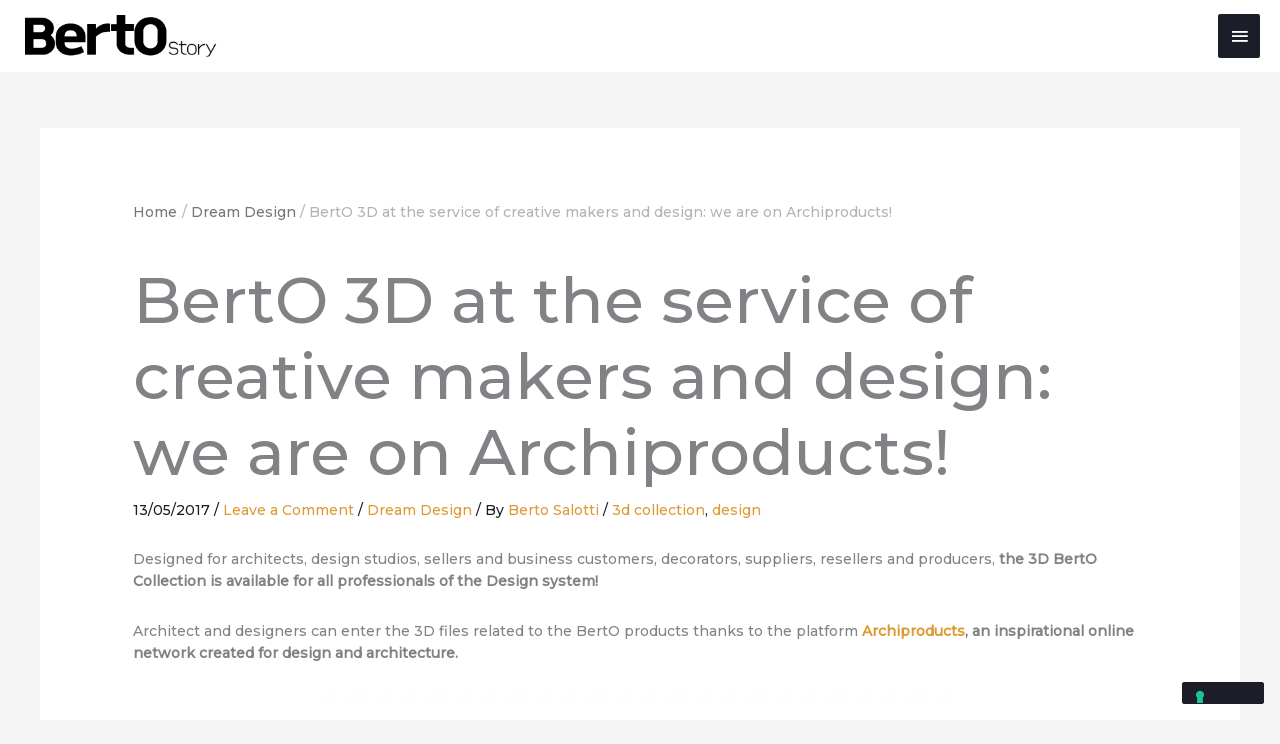

--- FILE ---
content_type: image/svg+xml
request_url: https://blog.bertosofas.co.uk/wp-content/uploads/2019/11/Twitter_bn.svg
body_size: 1171
content:
<?xml version="1.0" encoding="utf-8"?>
<!-- Generator: Adobe Illustrator 23.0.1, SVG Export Plug-In . SVG Version: 6.00 Build 0)  -->
<svg version="1.1" id="Livello_1" xmlns="http://www.w3.org/2000/svg" xmlns:xlink="http://www.w3.org/1999/xlink" x="0px" y="0px"
	 viewBox="0 0 48 48" style="enable-background:new 0 0 48 48;" xml:space="preserve">
<style type="text/css">
	.st0{fill:#FFFFFF;}
</style>
<path class="st0" d="M24,0C10.7,0,0,10.7,0,24s10.7,24,24,24s24-10.7,24-24S37.3,0,24,0z M34.9,17c-0.1,0.2-0.6,0.8-1.2,1.3
	c-0.9,0.9-1,1-1,1.8c0,1.2-0.5,3.7-1.1,5.1c-1.1,2.6-3.3,5.3-5.6,6.6c-3.2,1.9-7.4,2.4-11,1.3c-1.2-0.4-3.2-1.3-3.2-1.5
	c0,0,0.6-0.1,1.4-0.1c1.6-0.1,3.2-0.5,4.5-1.3l0.9-0.5l-1-0.4c-1.4-0.5-2.8-1.7-3.1-2.8c-0.1-0.4,0-0.4,0.9-0.4h1l-0.8-0.4
	c-1-0.5-1.9-1.4-2.3-2.2c-0.3-0.6-0.7-2.2-0.6-2.3c0,0,0.4,0.1,0.8,0.2c1.1,0.4,1.3,0.3,0.6-0.4c-1.2-1.3-1.6-3.2-1-5l0.4-0.8
	l1.1,1.1c2.3,2.2,4.9,3.5,8,3.9l0.8,0.1l-0.1-0.8c-0.2-2.1,1.2-4.1,3.1-4.7c0.7-0.3,2-0.3,2.9-0.1c0.3,0.1,0.9,0.4,1.4,0.7l0.8,0.6
	l0.9-0.3c0.5-0.2,1.2-0.4,1.5-0.6c0.2-0.2,0.5-0.3,0.5-0.2c0,0.3-0.6,1.3-1.1,1.8c-0.7,0.7-0.5,0.8,0.9,0.3
	C35.1,16.7,35.1,16.7,34.9,17z"/>
</svg>
